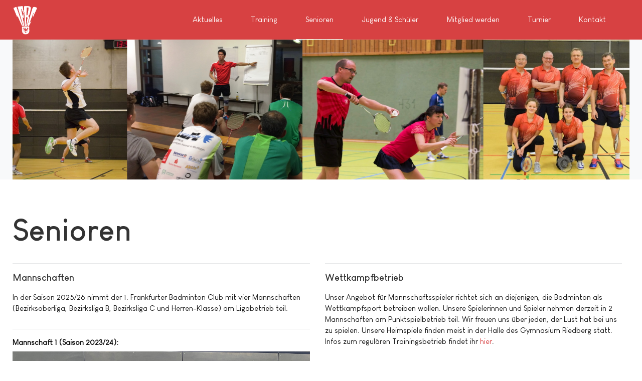

--- FILE ---
content_type: text/html; charset=utf-8
request_url: https://1fbc.de/index.php/senioren
body_size: 4157
content:
<!DOCTYPE html>
<html xmlns="http://www.w3.org/1999/xhtml" class="j5" xml:lang="de-de" lang="de-de" dir="ltr">

<head>
  
  <meta charset="utf-8">
	<meta name="description" content="1. FBC - Wir sind der Traditions-Badmintonverein aus Frankfurt, gegründet 1953 | We are the traditional badminton club in Frankfurt, founded in 1953. ">
	<meta name="generator" content="Joomla! - Open Source Content Management">
	<title>Senioren</title>
	<link href="/index.php/senioren?format=feed&amp;type=rss" rel="alternate" type="application/rss+xml" title="Senioren">
	<link href="/index.php/senioren?format=feed&amp;type=atom" rel="alternate" type="application/atom+xml" title="Senioren">
	<link href="/images/favicon.ico" rel="shortcut icon" type="image/vnd.microsoft.icon">
<link href="/plugins/system/t4/themes/base/vendors/font-awesome5/css/all.min.css?75ed8b" rel="stylesheet">
	<link href="/plugins/system/t4/themes/base/vendors/font-awesome/css/font-awesome.min.css?75ed8b" rel="stylesheet">
	<link href="/plugins/system/t4/themes/base/vendors/icomoon/css/icomoon.css?75ed8b" rel="stylesheet">
	<link href="/templates/ja_stark/css/animate.min.css?75ed8b" rel="stylesheet">
	<link href="/media/vendor/joomla-custom-elements/css/joomla-alert.min.css?0.4.1" rel="stylesheet">
	<link href="/templates/ja_stark/fonts/LouisGeorgeCafe/stylesheet.css" rel="stylesheet">
	<link href="/templates/ja_stark/css/template.css?98574f2b1573ac0322dbb381ab7567c7" rel="stylesheet">
	<link href="/media/t4/css/9.css?8bfcd6a9b123368613b49c6b2504afc3" rel="stylesheet">
	<link href="/templates/ja_stark/local/css/custom.css?16984dede6bbc2b89394c742cc70303d" rel="stylesheet">
<script src="/media/vendor/jquery/js/jquery.min.js?3.7.1"></script>
	<script src="/media/legacy/js/jquery-noconflict.min.js?504da4"></script>
	<script src="/media/vendor/jquery-migrate/js/jquery-migrate.min.js?3.5.2"></script>
	<script src="/plugins/system/t4/themes/base/vendors/bootstrap/js/bootstrap.bundle.min.js?75ed8b"></script>
	<script src="/templates/ja_stark/js/html5lightbox/html5lightbox.js?75ed8b"></script>
	<script src="/templates/ja_stark/js/inview.js?75ed8b"></script>
	<script type="application/json" class="joomla-script-options new">{"joomla.jtext":{"ERROR":"Fehler","MESSAGE":"Nachricht","NOTICE":"Hinweis","WARNING":"Warnung","JCLOSE":"Schließen","JOK":"OK","JOPEN":"Öffnen"},"system.paths":{"root":"","rootFull":"https:\/\/1fbc.de\/","base":"","baseFull":"https:\/\/1fbc.de\/"},"csrf.token":"a3b6a672219ba45419778664ef780d5a"}</script>
	<script src="/media/system/js/core.min.js?a3d8f8"></script>
	<script src="/media/system/js/messages.min.js?9a4811" type="module"></script>
	<script src="/media/vendor/bootstrap/js/dropdown.min.js?5.3.8" type="module"></script>
	<script src="/media/vendor/bootstrap/js/collapse.min.js?5.3.8" type="module"></script>
	<script src="/templates/ja_stark/js/template.js"></script>
	<script src="/plugins/system/t4/themes/base/js/base.js?75ed8b"></script>
	<script src="/plugins/system/t4/themes/base/js/megamenu.js"></script>


  <meta name="viewport"  content="width=device-width, initial-scale=1, maximum-scale=1, user-scalable=yes"/>
  <style>
    @-webkit-viewport   { width: device-width; }
    @-moz-viewport      { width: device-width; }
    @-ms-viewport       { width: device-width; }
    @-o-viewport        { width: device-width; }
    @viewport           { width: device-width; }
  </style>
  <meta name="HandheldFriendly" content="true"/>
  <meta name="apple-mobile-web-app-capable" content="YES"/>
  <!-- //META FOR IOS & HANDHELD -->
  
</head>

<body class="site-default navigation-default theme-default layout-default nav-breakpoint-lg com_content view-category item-105" data-jver="5">
  
  
  <div class="t4-wrapper">
    <div class="t4-content">
      <div class="t4-content-inner">
        

<div id="t4-header" class="t4-section  t4-header  header  t4-palette-primary  t4-sticky">
<div class="t4-section-inner container"><div class="t4-row row">
<div class="t4-col logo col-sm col-md-2 col-lg-1 col-xl header-logo pl-0 pr-0">
<div class="navbar-brand logo-image">
    <a href="https://1fbc.de/" title="1. Frankfurter Badminton Club">
        	
          <img class="logo-img" width="346" height="370" src="/images/fbc/logo.gif" alt="1. Frankfurter Badminton Club" />
    
    </a>
  </div>

</div>
<div class="t4-col mainnav col">
<div class="t4-navbar">
  
<nav class="navbar navbar-expand-lg">
<button class="navbar-toggler" type="button" data-toggle="collapse" data-target="#t4-megamenu-mainmenu" aria-controls="t4-megamenu-mainmenu" aria-expanded="false" aria-label="Toggle navigation" style="display: none;">
    <i class="fa fa-bars toggle-bars"></i>
</button>
	<div id="t4-megamenu-mainmenu" class="t4-megamenu collapse navbar-collapse">

<ul class="nav navbar-nav level0"  itemscope="itemscope" itemtype="http://www.schema.org/SiteNavigationElement">
<li class="nav-item default" data-id="101" data-level="1"><a href="/index.php" itemprop="url" class="nav-link"><span itemprop="name"><span class="menu-item-title">Aktuelles</span></span></a></li><li class="nav-item nav-only-xl" data-id="104" data-level="1"><a href="/index.php/training" itemprop="url" class="nav-link"><span itemprop="name"><span class="menu-item-title">Training</span></span></a></li><li class="nav-item current active nav-only-xl" data-id="105" data-level="1"><a href="/index.php/senioren" itemprop="url" class="nav-link" aria-current="page"><span itemprop="name"><span class="menu-item-title">Senioren</span></span></a></li><li class="nav-item nav-only-xl" data-id="106" data-level="1"><a href="/index.php/jugend-schueler" itemprop="url" class="nav-link"><span itemprop="name"><span class="menu-item-title">Jugend &amp; Schüler</span></span></a></li><li class="nav-item dropdown parent nav-hidden-xl" data-id="110" data-level="1"><a itemprop="url" href="javascript:;" class="nav-header  nav-link dropdown-toggle"  role = "button" aria-haspopup = "true" aria-expanded = "false">
	<span itemprop="name"><span class="menu-item-title">Training/Mannschaft</span></span>
	<i class="item-caret"></i></a>
<div class="dropdown-menu level1" data-bs-popper="static"><div class="dropdown-menu-inner"><ul><li class="nav-item" data-id="119" data-level="2"><a href="/index.php/training" itemprop="url" class=" dropdown-item"><span itemprop="name"><span class="menu-item-title">Training</span></span></a></li><li class="nav-item current active" data-id="120" data-level="2"><a href="/index.php/senioren" itemprop="url" class=" dropdown-item"><span itemprop="name"><span class="menu-item-title">Senioren</span></span></a></li><li class="nav-item" data-id="121" data-level="2"><a href="/index.php/jugend-schueler" itemprop="url" class=" dropdown-item"><span itemprop="name"><span class="menu-item-title">Jugend &amp; Schüler</span></span></a></li></ul></div></div></li><li class="nav-item" data-id="103" data-level="1"><a href="/index.php/mitglied" itemprop="url" class="nav-link"><span itemprop="name"><span class="menu-item-title">Mitglied werden</span></span></a></li><li class="nav-item nav-only-xl" data-id="107" data-level="1"><a href="/index.php/turnier" itemprop="url" class="nav-link"><span itemprop="name"><span class="menu-item-title">Turnier</span></span></a></li><li class="nav-item nav-only-xl" data-id="108" data-level="1"><a href="/index.php/kontakt" itemprop="url" class="nav-link"><span itemprop="name"><span class="menu-item-title">Kontakt</span></span></a></li><li class="nav-item dropdown parent nav-hidden-xl" data-id="111" data-level="1"><a itemprop="url" href="javascript:;" class="nav-header  nav-link dropdown-toggle"  role = "button" aria-haspopup = "true" aria-expanded = "false">
	<span itemprop="name"><span class="menu-item-title">Sonstiges</span></span>
	<i class="item-caret"></i></a>
<div class="dropdown-menu level1" data-bs-popper="static"><div class="dropdown-menu-inner"><ul><li class="nav-item" data-id="117" data-level="2"><a href="/index.php/turnier" itemprop="url" class=" dropdown-item"><span itemprop="name"><span class="menu-item-title">Turnier</span></span></a></li><li class="nav-item" data-id="118" data-level="2"><a href="/index.php/kontakt" itemprop="url" class=" dropdown-item"><span itemprop="name"><span class="menu-item-title">Kontakt</span></span></a></li></ul></div></div></li><li class="nav-item nav-only-xl nav-hidden-xl" data-id="194" data-level="1"><a href="/index.php/english" itemprop="url" class="nav-link"><span itemprop="name"><span class="menu-item-title">English</span></span></a></li></ul></div>
</nav>

  
</div>

</div>
</div></div>
</div>

<div id="t4-banner" class="t4-section  t4-banner">
<div class="t4-section-inner container"><div class="mod-banners bannergroup">

    <div class="mod-banners__item banneritem">
                                                                                                                                                                                                                                                                                            <img src="https://1fbc.de/images/banners/BannerFBC_Senioren.png" alt="Banner Senioren">                                        </div>

</div>
</div>
</div>

<div id="t4-mainbody" class="t4-section  t4-mainbody">
<div class="t4-section-inner container"><div class="t4-row row">
<div class="t4-col component col-md">
<div id="system-message-container" aria-live="polite"></div>
<div class="com-content-category-blog blog" itemscope itemtype="https://schema.org/Blog">
	
	  	<div class="page-subheader clearfix">
			<h1 class="page-subtitle"> 									<span class="subheading-category">Senioren</span>
							</h1>
		</div>
		
	
	
	
	
		
	
															<div class="com-content-category-blog__items blog-items columns-2">
		<div class="items-row cols-2 row">
		
				<div class="col-12 col-md-6 col-lg-6">
					<div class="item" itemprop="blogPost" itemscope itemtype="https://schema.org/BlogPosting">
						

<div class="item-content">
			<div class="system-unpublished">
	
	
	<div class="page-header">
					<h2 itemprop="headline">
									Mannschaften							</h2>
		
		
			</div>

	<div class="article-aside">

				
		
		
	</div>

		
	
		
	<div class="item-intro">
		<p>In der Saison 2025/26 nimmt der 1. Frankfurter Badminton Club mit vier Mannschaften (Bezirksoberliga, Bezirksliga B, Bezirksliga C und Herren-Klasse) am Ligabetrieb teil.</p>
<div class="mt-3 row">
<div class="col-sm-12"><hr>
<p><strong>Mannschaft 1 (Saison 2023/24):</strong></p>
<p><img style="max-width: 100%;" src="/images/fbc/Mannschaften/ms1-2023-2024.jpg" alt=""></p>
</div>
<div class="col-sm-12"><hr>
<p><strong>Mannschaft 2 (Saison 2022/23):</strong></p>
<p><img style="max-width: 100%;" src="/images/fbc/Mannschaften/ms2-2022-2023.jpeg" alt=""></p>
</div>
</div>
<hr>
<p class="mt-3">Aktuelle Ergebnisse: <a href="http://hbv-badminton.liga.nu/cgi-bin/WebObjects/nuLigaBADDE.woa/wa/clubTeams?club=11647" target="_blank" rel="noopener noreferrer">NuLiga</a> <br>Platzierungen der letzten Jahre: <a href="/index.php/senioren/20-platzierungen-der-mannschaften">Platzierungen</a></p>	</div>
	
	
	
		</div>
	</div>

					</div><!-- end item -->
				</div><!-- end span -->
			
		
				<div class="col-12 col-md-6 col-lg-6">
					<div class="item" itemprop="blogPost" itemscope itemtype="https://schema.org/BlogPosting">
						

<div class="item-content">
			<div class="system-unpublished">
	
	
	<div class="page-header">
					<h2 itemprop="headline">
									Wettkampfbetrieb							</h2>
		
		
			</div>

	<div class="article-aside">

				
		
		
	</div>

		
	
		
	<div class="item-intro">
		<p class="mt-2">Unser Angebot für Mannschaftsspieler richtet sich an diejenigen, die Badminton als Wettkampfsport betreiben wollen. Unsere Spielerinnen und Spieler nehmen derzeit in 2 Mannschaften am Punktspielbetrieb teil. Wir freuen uns über jeden, der Lust hat bei uns zu spielen. Unsere Heimspiele finden meist in der Halle des Gymnasium Riedberg statt. Infos zum regulären Trainingsbetrieb findet ihr <a href="/index.php/training">hier</a>.</p>	</div>
	
	
	
		</div>
	</div>

					</div><!-- end item -->
				</div><!-- end span -->
			
					</div>
		</div>
	
	
		</div>

</div>

</div></div>
</div>

<div id="t4-custom-footer" class="t4-section  t4-custom-footer">
<div class="t4-section-inner container"><div class="t4-module module " id="Mod97"><div class="module-inner"><div class="module-ct">

<div class="custom"  >
	<hr class="divider">
<div class="container">
<div class="row">
<div class="col-4 offset-2 d-flex align-items-center justify-content-center"><a title="Das Genusswerk" href="http://www.das-genusswerk.de" target="_blank" rel="noopener noreferrer"> <img class="partner-logo" src="/images/partner/genusswerk.png"> </a></div>
<div class="col-4 d-flex align-items-center justify-content-center"><a title="Günstig &amp; immer schneller Versand!" href="http://www.racket-outlet.de" target="_blank" rel="noopener noreferrer"> <img class="partner-logo" src="/images/partner/racketcompany.jpg"> </a></div>
</div>
<div class="row">
<div class="col-12 mt-4 text-center mb-4"><span class="pl-1 pr-1"><a href="/index.php/senioren/17-impressum">Impressum</a></span> - <a href="/index.php/senioren/18-datenschutz">Datenschutz</a> - Webmaster: <a href="mailto:vorstand@1fbc.de">vorstand@1fbc.de</a><br>Copyright © 2026 1. Frankfurter Badminton Club. Alle Rechte vorbehalten.</div>
</div>
</div></div>
</div></div></div></div>
</div><a href='javascript:' id='back-to-top'><i class='fa fa-chevron-up'></i></a>
      </div>
    </div>
  </div>
  
</body>
</html>


--- FILE ---
content_type: text/css
request_url: https://1fbc.de/templates/ja_stark/local/css/custom.css?16984dede6bbc2b89394c742cc70303d
body_size: 1068
content:
.header .header-logo {
  width: 60px;
  margin-left: 15px;
  max-width: 60px !important;
}

.header .header-logo .navbar-brand {
  margin-right: 0;
}

.header .mainnav {
  width: calc(100% - 75px);
}

.partner-logo {
  max-height: 90px;
  max-width: min(100%, 300px);
}

.category-desc {
  padding: 0;
  border: none;
}

.component, .sidebar-r {
  padding-top: 3rem;
}

h2.page-subtitle {
  padding-top: 0;
  margin-top: 0;
}

.item-content {
  padding-top: 1rem;
  border-top: 1px solid rgba(52, 58, 64, 0.12);
}

@media(max-width: 991.98px) {
  .header .header-logo img {
    margin-top: -12px;
    width: 42px;
    height: 45px;
  }
  
  .header .mainnav button.navbar-toggler {
  	right: 5px !important;
  }
  body.nav-open #t4-header.t4-palette-primary {
  	background-color: var(--primary);
    z-index: 20;
  }
  
  .nav-hidden-xl {
  	display: none !important;  
  }
}

@media(min-width: 992px) {
  .header .header-logo img {
    width: 56px;
    height: 60px;
  }
}

@media(min-width: 992px) and (max-width: 1200px) {
  .nav-only-xl {
  	display: none !important;
  }
}

@media(min-width: 1200px) {
  .nav-hidden-xl {
  	display: none !important;
  }
}

